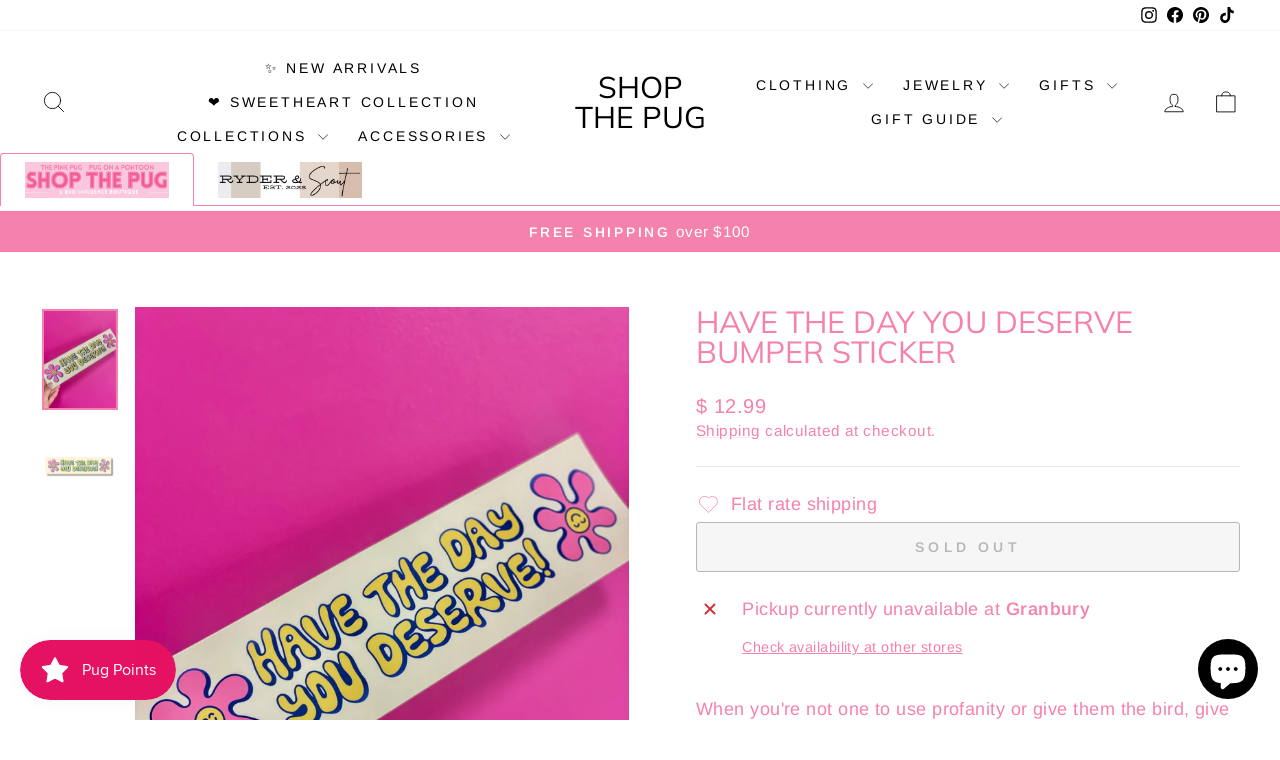

--- FILE ---
content_type: text/css
request_url: https://www.shopthepug.com/cdn/shop/t/26/assets/se-custom.css?v=90222859511718031771764875335
body_size: -631
content:
.product__video-wrapper {
  position: relative;
}
.product-video-unmute {
  position: absolute;
  right: 12px;
  bottom: 12px;
  z-index: 3;
  display: inline-flex;
  align-items: center;
  gap: 8px;
  padding: 10px 12px;
  border: none;
  border-radius: 999px;
  background: #f581ad;
  color: #fff;
  cursor: pointer;
  font-size: 14px;
  line-height: 1;
}
.product-video-unmute .icon {
  width: 18px;
  height: 18px;
  fill: currentColor;
}
.product-video-unmute.is-hidden {
  display: none;
}

--- FILE ---
content_type: text/json
request_url: https://conf.config-security.com/model
body_size: 85
content:
{"title":"recommendation AI model (keras)","structure":"release_id=0x4b:6f:58:2f:77:3e:57:28:7a:6a:29:25:7d:33:2f:53:33:42:3a:51:21:28:32:4d:7d:51:2b:39:79;keras;n3dku3phps89mbqmx5nxruqle0naml0gj9ajko0c37mcsq7119bfkzrh4b38rfvwr3p1efrv","weights":"../weights/4b6f582f.h5","biases":"../biases/4b6f582f.h5"}

--- FILE ---
content_type: text/javascript
request_url: https://www.shopthepug.com/cdn/shop/t/26/assets/se-custom.js?v=40594559226707867371764875335
body_size: -332
content:
(function(){function hideBtn(btn){btn.classList.add("is-hidden")}function showBtn(btn){btn.classList.remove("is-hidden")}document.addEventListener("click",function(e){const btn=e.target.closest(".product-video-unmute");if(!btn)return;const id=btn.getAttribute("data-for"),video=id&&document.getElementById(id);if(video)try{video.muted=!1,video.controls=!0;const p=video.play&&video.play();p&&typeof p.then=="function"?p.finally(()=>hideBtn(btn)):hideBtn(btn)}catch{hideBtn(btn)}});function syncButtonsFor(video){const wrapper=video.closest(".product__video-wrapper");if(!wrapper)return;const btn=wrapper.querySelector('.product-video-unmute[data-for="'+video.id+'"]');btn&&(video.muted?showBtn(btn):hideBtn(btn))}function init(){document.querySelectorAll(".product__video[id]").forEach(function(video){video.addEventListener("volumechange",function(){syncButtonsFor(video)}),syncButtonsFor(video)})}document.readyState==="loading"?document.addEventListener("DOMContentLoaded",init):init()})();
//# sourceMappingURL=/cdn/shop/t/26/assets/se-custom.js.map?v=40594559226707867371764875335
